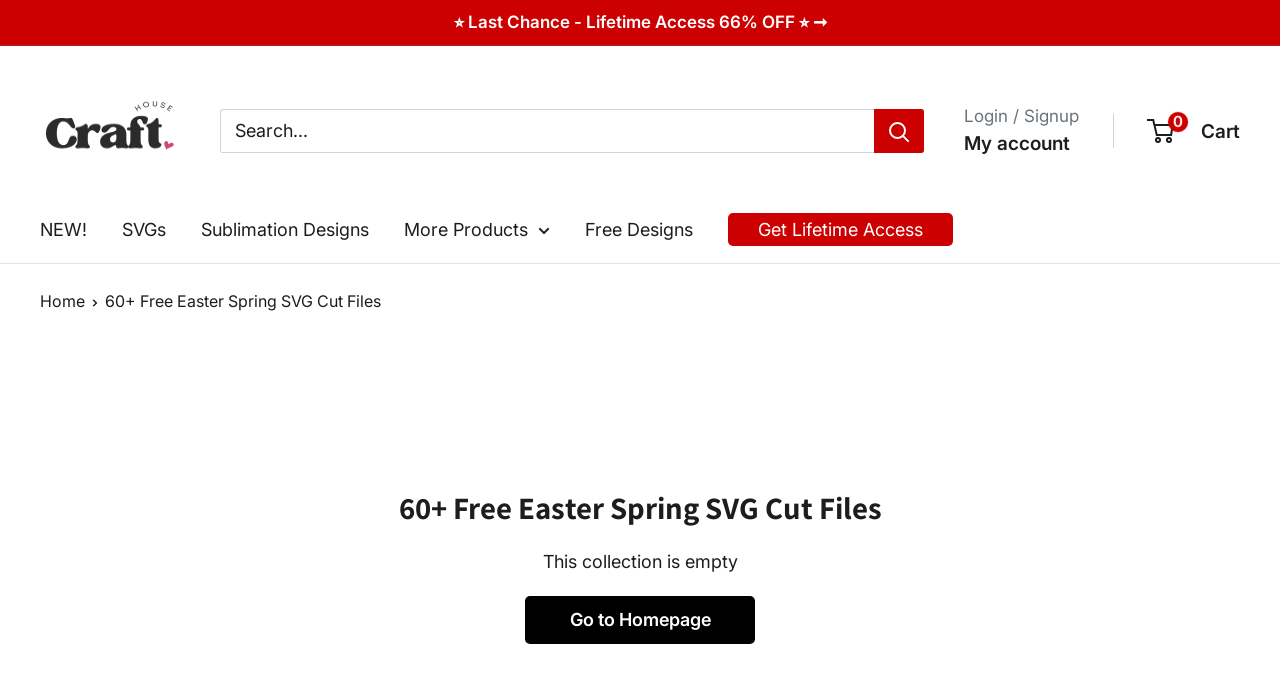

--- FILE ---
content_type: application/javascript; charset=utf-8
request_url: https://assets.anytrack.io/YPmyd3RlwOxT.js
body_size: -33
content:
console.error('Property "YPmyd3RlwOxT" got suspended, please visit https://anytrack.io for more details.')